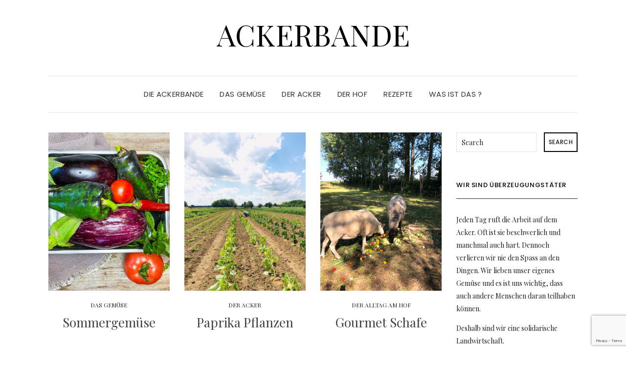

--- FILE ---
content_type: text/html; charset=UTF-8
request_url: http://ackerbande.de/tag/paprika/
body_size: 6313
content:
<!DOCTYPE html>
<html lang="de">
<head>
	<meta charset="UTF-8" />
	<meta http-equiv="X-UA-Compatible" content="IE=edge" />
	<meta name="viewport" content="width=device-width, initial-scale=1" />
		<title>Paprika &#8211; Ackerbande</title>
<meta name='robots' content='max-image-preview:large' />
<link rel='dns-prefetch' href='//fonts.googleapis.com' />
<link href='https://fonts.gstatic.com' crossorigin rel='preconnect' />
<link rel="alternate" type="application/rss+xml" title="Ackerbande &raquo; Feed" href="http://ackerbande.de/feed/" />
<link rel="alternate" type="application/rss+xml" title="Ackerbande &raquo; Kommentar-Feed" href="http://ackerbande.de/comments/feed/" />
<link rel="alternate" type="text/calendar" title="Ackerbande &raquo; iCal Feed" href="http://ackerbande.de/events/?ical=1" />
<link rel="alternate" type="application/rss+xml" title="Ackerbande &raquo; Paprika Schlagwort-Feed" href="http://ackerbande.de/tag/paprika/feed/" />
<script type="text/javascript">
window._wpemojiSettings = {"baseUrl":"https:\/\/s.w.org\/images\/core\/emoji\/14.0.0\/72x72\/","ext":".png","svgUrl":"https:\/\/s.w.org\/images\/core\/emoji\/14.0.0\/svg\/","svgExt":".svg","source":{"concatemoji":"http:\/\/ackerbande.de\/wp-includes\/js\/wp-emoji-release.min.js?ver=6.1.9"}};
/*! This file is auto-generated */
!function(e,a,t){var n,r,o,i=a.createElement("canvas"),p=i.getContext&&i.getContext("2d");function s(e,t){var a=String.fromCharCode,e=(p.clearRect(0,0,i.width,i.height),p.fillText(a.apply(this,e),0,0),i.toDataURL());return p.clearRect(0,0,i.width,i.height),p.fillText(a.apply(this,t),0,0),e===i.toDataURL()}function c(e){var t=a.createElement("script");t.src=e,t.defer=t.type="text/javascript",a.getElementsByTagName("head")[0].appendChild(t)}for(o=Array("flag","emoji"),t.supports={everything:!0,everythingExceptFlag:!0},r=0;r<o.length;r++)t.supports[o[r]]=function(e){if(p&&p.fillText)switch(p.textBaseline="top",p.font="600 32px Arial",e){case"flag":return s([127987,65039,8205,9895,65039],[127987,65039,8203,9895,65039])?!1:!s([55356,56826,55356,56819],[55356,56826,8203,55356,56819])&&!s([55356,57332,56128,56423,56128,56418,56128,56421,56128,56430,56128,56423,56128,56447],[55356,57332,8203,56128,56423,8203,56128,56418,8203,56128,56421,8203,56128,56430,8203,56128,56423,8203,56128,56447]);case"emoji":return!s([129777,127995,8205,129778,127999],[129777,127995,8203,129778,127999])}return!1}(o[r]),t.supports.everything=t.supports.everything&&t.supports[o[r]],"flag"!==o[r]&&(t.supports.everythingExceptFlag=t.supports.everythingExceptFlag&&t.supports[o[r]]);t.supports.everythingExceptFlag=t.supports.everythingExceptFlag&&!t.supports.flag,t.DOMReady=!1,t.readyCallback=function(){t.DOMReady=!0},t.supports.everything||(n=function(){t.readyCallback()},a.addEventListener?(a.addEventListener("DOMContentLoaded",n,!1),e.addEventListener("load",n,!1)):(e.attachEvent("onload",n),a.attachEvent("onreadystatechange",function(){"complete"===a.readyState&&t.readyCallback()})),(e=t.source||{}).concatemoji?c(e.concatemoji):e.wpemoji&&e.twemoji&&(c(e.twemoji),c(e.wpemoji)))}(window,document,window._wpemojiSettings);
</script>
<style type="text/css">
img.wp-smiley,
img.emoji {
	display: inline !important;
	border: none !important;
	box-shadow: none !important;
	height: 1em !important;
	width: 1em !important;
	margin: 0 0.07em !important;
	vertical-align: -0.1em !important;
	background: none !important;
	padding: 0 !important;
}
</style>
	<link rel='stylesheet' id='contact-form-7-css' href='http://ackerbande.de/wp-content/plugins/contact-form-7/includes/css/styles.css?ver=5.7.4' type='text/css' media='all' />
<link rel='stylesheet' id='elara-fonts-css' href='https://fonts.googleapis.com/css?family=Poppins%3A300%2C400%2C500%2C600%7CPlayfair+Display%3A400%2C400i%2C700%2C700i%2C900&#038;subset=latin%2Clatin-ext' type='text/css' media='all' />
<link rel='stylesheet' id='bootstrap-css' href='http://ackerbande.de/wp-content/themes/ackerbande/assets/css/bootstrap.min.css?ver=6.1.9' type='text/css' media='all' />
<link rel='stylesheet' id='smartmenus-bootstrap-css' href='http://ackerbande.de/wp-content/themes/ackerbande/assets/css/jquery.smartmenus.bootstrap.css?ver=6.1.9' type='text/css' media='all' />
<link rel='stylesheet' id='font-awesome-css' href='http://ackerbande.de/wp-content/themes/ackerbande/assets/css/font-awesome.min.css?ver=6.1.9' type='text/css' media='all' />
<link rel='stylesheet' id='slick-css' href='http://ackerbande.de/wp-content/themes/ackerbande/assets/css/slick.min.css?ver=6.1.9' type='text/css' media='all' />
<link rel='stylesheet' id='slick-theme-css' href='http://ackerbande.de/wp-content/themes/ackerbande/assets/css/slick-theme.min.css?ver=6.1.9' type='text/css' media='all' />
<link rel='stylesheet' id='elara-style-css' href='http://ackerbande.de/wp-content/themes/ackerbande/style.css?ver=6.1.9' type='text/css' media='all' />
<!--[if lt IE 9]>
<script type='text/javascript' src='http://ackerbande.de/wp-content/themes/ackerbande/assets/js/html5shiv.min.js?ver=3.7.0' id='html5-js'></script>
<![endif]-->
<!--[if lt IE 9]>
<script type='text/javascript' src='http://ackerbande.de/wp-content/themes/ackerbande/assets/js/respond.min.js?ver=1.3.0' id='respondjs-js'></script>
<![endif]-->
<script type='text/javascript' src='http://ackerbande.de/wp-includes/js/jquery/jquery.min.js?ver=3.6.1' id='jquery-core-js'></script>
<script type='text/javascript' src='http://ackerbande.de/wp-includes/js/jquery/jquery-migrate.min.js?ver=3.3.2' id='jquery-migrate-js'></script>
<link rel="https://api.w.org/" href="http://ackerbande.de/wp-json/" /><link rel="alternate" type="application/json" href="http://ackerbande.de/wp-json/wp/v2/tags/26" /><link rel="EditURI" type="application/rsd+xml" title="RSD" href="http://ackerbande.de/xmlrpc.php?rsd" />
<link rel="wlwmanifest" type="application/wlwmanifest+xml" href="http://ackerbande.de/wp-includes/wlwmanifest.xml" />
<meta name="generator" content="WordPress 6.1.9" />
<meta name="tec-api-version" content="v1"><meta name="tec-api-origin" content="http://ackerbande.de"><link rel="alternate" href="http://ackerbande.de/wp-json/tribe/events/v1/events/?tags=paprika" /><style id="kirki-inline-styles"></style></head>

<body class="archive tag tag-paprika tag-26 tribe-no-js elara-background-color-default">

	<div class="header" role="banner">

		<div class="default-background-color">
	<div class="logo">
					<div class="header-logo-text">
				<a href="http://ackerbande.de/">Ackerbande</a>
			</div>
			</div><!-- .logo -->
</div><!-- default-background-color --><div class="default-background-color">
	<div class="wrapper wrapper-nav">
		<nav class="main-navbar navbar navbar-default" id="main-navbar">
			<div class="navbar-header">
				<button type="button" class="navbar-toggle collapsed" data-toggle="collapse" data-target=".wrapper-nav .navbar-collapse" aria-expanded="false">
					<span class="sr-only">Toggle Navigation</span>
					<span class="icon-bar"></span>
					<span class="icon-bar"></span>
					<span class="icon-bar"></span>
				</button>
			</div>
		<div id="main-menu" class="navbar-collapse collapse menu-container"><ul id="menu-die-ackerbande" class="nav navbar-nav menu"><li itemscope="itemscope" itemtype="https://www.schema.org/SiteNavigationElement" id="menu-item-50" class="menu-item menu-item-type-taxonomy menu-item-object-category menu-item-50"><a title="DIE ACKERBANDE" href="http://ackerbande.de/category/ackerbande/">DIE ACKERBANDE</a></li>
<li itemscope="itemscope" itemtype="https://www.schema.org/SiteNavigationElement" id="menu-item-51" class="menu-item menu-item-type-taxonomy menu-item-object-category menu-item-51"><a title="DAS GEMÜSE" href="http://ackerbande.de/category/gemuese/">DAS GEMÜSE</a></li>
<li itemscope="itemscope" itemtype="https://www.schema.org/SiteNavigationElement" id="menu-item-49" class="menu-item menu-item-type-taxonomy menu-item-object-category menu-item-49"><a title="DER ACKER" href="http://ackerbande.de/category/der-acker/">DER ACKER</a></li>
<li itemscope="itemscope" itemtype="https://www.schema.org/SiteNavigationElement" id="menu-item-48" class="menu-item menu-item-type-taxonomy menu-item-object-category menu-item-48"><a title="DER HOF" href="http://ackerbande.de/category/alltag/">DER HOF</a></li>
<li itemscope="itemscope" itemtype="https://www.schema.org/SiteNavigationElement" id="menu-item-201" class="menu-item menu-item-type-taxonomy menu-item-object-category menu-item-201"><a title="REZEPTE" href="http://ackerbande.de/category/rezepte/">REZEPTE</a></li>
<li itemscope="itemscope" itemtype="https://www.schema.org/SiteNavigationElement" id="menu-item-235" class="menu-item menu-item-type-taxonomy menu-item-object-category menu-item-235"><a title="WAS IST DAS ?" href="http://ackerbande.de/category/das-ackerwissen/">WAS IST DAS ?</a></li>
</ul></div>	</div><!-- wrapper -->
</div><!-- default-background-color -->	</div><!-- header -->
<div class="default-background-color">
	<main class="main" role="main">
		<div class="wrapper">
			<div class="row">
				<div class="col-md-9 col-xs-12 sidebar-on">
					
<div id="blog-feed" class="section-feed row">
	
<article id="post-1154" class="entry matcheight col-lg-4 col-md-4 col-sm-4 col-xs-12 post-1154 post type-post status-publish format-standard has-post-thumbnail hentry category-gemuese tag-auberginen tag-ernte tag-gurken tag-paprika tag-sommer tag-sommergemuese tag-tomaten tag-zucchini">

	
					<div class="entry-thumb">

									<a href="http://ackerbande.de/2023/10/08/sommergemuese/" rel="bookmark">
				
									<img width="690" height="900" src="http://ackerbande.de/wp-content/uploads/2023/10/Sommergemuese-690x900.jpg" class="img-responsive wp-post-image" alt="Sommergemüse" decoding="async" />				
									</a>
				
			</div><!-- entry-thumb -->
	<footer class="entry-meta">
		<div>
						<span class="entry-category"><a href="http://ackerbande.de/category/gemuese/" rel="category tag">DAS GEMÜSE</a></span>								</div>
		<div>
											</div>
	</footer>

	<h3 class="entry-title"><a href="http://ackerbande.de/2023/10/08/sommergemuese/" rel="bookmark">Sommergemüse</a></h3>	
	
</article><!-- #post-1154 -->


<article id="post-134" class="entry matcheight col-lg-4 col-md-4 col-sm-4 col-xs-12 post-134 post type-post status-publish format-standard has-post-thumbnail hentry category-der-acker tag-acker tag-bluete tag-paprika tag-pflanzen tag-umpflanzen">

	
					<div class="entry-thumb">

									<a href="http://ackerbande.de/2019/07/24/paprika-pflanzen/" rel="bookmark">
				
									<img width="690" height="900" src="http://ackerbande.de/wp-content/uploads/2019/07/Paprika_Pflanzen-690x900.jpg" class="img-responsive wp-post-image" alt="Paprika Pflanzen" decoding="async" loading="lazy" />				
									</a>
				
			</div><!-- entry-thumb -->
	<footer class="entry-meta">
		<div>
						<span class="entry-category"><a href="http://ackerbande.de/category/der-acker/" rel="category tag">DER ACKER</a></span>								</div>
		<div>
											</div>
	</footer>

	<h3 class="entry-title"><a href="http://ackerbande.de/2019/07/24/paprika-pflanzen/" rel="bookmark">Paprika Pflanzen</a></h3>	
	
</article><!-- #post-134 -->


<article id="post-21" class="entry matcheight col-lg-4 col-md-4 col-sm-4 col-xs-12 post-21 post type-post status-publish format-standard has-post-thumbnail hentry category-alltag tag-fenchelgruen tag-futter tag-gemuese tag-paprika tag-resteverwertung tag-schafe">

	
					<div class="entry-thumb">

									<a href="http://ackerbande.de/2019/07/24/gourmet-schafe/" rel="bookmark">
				
									<img width="690" height="900" src="http://ackerbande.de/wp-content/uploads/2019/07/Gourmet_Schafe-690x900.jpg" class="img-responsive wp-post-image" alt="Gourmet Schafe" decoding="async" loading="lazy" />				
									</a>
				
			</div><!-- entry-thumb -->
	<footer class="entry-meta">
		<div>
						<span class="entry-category"><a href="http://ackerbande.de/category/alltag/" rel="category tag">DER ALLTAG AM HOF</a></span>								</div>
		<div>
											</div>
	</footer>

	<h3 class="entry-title"><a href="http://ackerbande.de/2019/07/24/gourmet-schafe/" rel="bookmark">Gourmet Schafe</a></h3>	
	
</article><!-- #post-21 -->

</div><!-- section-feed row -->

				</div><!-- col-md-9 col-xs-12 sidebar-on -->

				
<div class="widget-area widget-area-sidebar col-md-3 col-xs-12" role="complementary">
				<div class="sidebar-default">
				<div id="search-4" class="default-widget widget widget_search"><form role="search" method="get" class="search-form" action="http://ackerbande.de/">
	<input type="search" class="search-field" value="" name="s" placeholder="Search" />
	<button type="submit" class="search-submit">
		<i class="fa fa-search"></i>		<span>Search</span>
	</button>
</form></div><div id="text-5" class="default-widget widget widget_text"><h3 class="widget-title">Wir sind Überzeugungstäter</h3>			<div class="textwidget"><p>Jeden Tag ruft die Arbeit auf dem Acker. Oft ist sie beschwerlich und manchmal auch hart. Dennoch verlieren wir nie den Spass an den Dingen. Wir lieben unser eigenes Gemüse und es ist uns wichtig, dass auch andere Menschen daran teilhaben können.</p>
<p>Deshalb sind wir eine solidarische Landwirtschaft.</p>
<p>Das Gemüse auf unserem Acker richtet sich nach den saisonalen Möglichkeiten. Wir arbeiten ohne den Einsatz von künstlichem Dünger, ohne Pestizide und andere Schadstoffe. Das meiste geschieht in klassischer Handarbeit, mit Hilfe kleiner Maschinen.</p>
</div>
		</div><div id="text-15" class="default-widget widget widget_text"><h3 class="widget-title">Kontakt</h3>			<div class="textwidget"><p>Wenn Du mehr über die Ackerbande erfahren willst oder Fragen zur Gemüsekiste hast, dann <a href="http://ackerbande.de/kontakt/"><strong>melde Dich</strong></a> einfach bei uns!</p>
</div>
		</div><div id="text-7" class="default-widget widget widget_text"><h3 class="widget-title">Werde Mitglied bei der Ackerbande</h3>			<div class="textwidget"><p>Wenn auch Du ein Teil der Ackerbande werden möchtest und einmal pro Woche eine bunte Gemüsekiste Deine Haustür erreichen soll, dann <a href="http://ackerbande.de/kontakt/"><strong>melde Dich</strong></a>  per email und Du bekommst das Anmeldungsformular und die dazu gehörenden Teilnahmebedingungen.</p>
</div>
		</div><div id="text-18" class="default-widget widget widget_text"><h3 class="widget-title">Wöchentliche Lieferung nach Frankfurt Oder</h3>			<div class="textwidget"><p>In Frankfurt Oder treffen wir uns zur Ausgabe der aktuellen Beute immer am Donnerstag im Naturalia Biomarkt in der Karl-Marx-Straße 20, 15230 Frankfurt (Oder).</p>
<p>Mit den Lieferungen nach Berlin setzen wir dieses Jahr aus, da sich bei uns personell und logistisch einiges verändert hat. Wie es nächstes Jahr weiter geht, werden wir sehen&#8230;</p>
</div>
		</div><div id="text-12" class="default-widget widget widget_text"><h3 class="widget-title">Termine und Veranstaltungen</h3>			<div class="textwidget"><p><strong><a href="http://ackerbande.de/category/termine-veranstaltungen/">HIER</a></strong> findest Du alle aktuellen  Termine und Infos zu Arbeitseinsätzen, Veranstaltungen der Ackerband und den Hoffesten bei uns.</p>
<p>Ein Blick in den <a href="http://ackerbande.de/events/"><strong>KALENDER</strong></a> lohnt sich.</p>
<p>&nbsp;</p>
</div>
		</div><div id="text-17" class="default-widget widget widget_text"><h3 class="widget-title">Rückblick 2013-2019</h3>			<div class="textwidget"><p><a href="https://ackerbande.blogspot.com/search/label/Acker-Fotos" target="_blank" rel="noopener"><strong>HIER</strong></a> gehts zu unserer alten Internetseite. Dort findet Ihr alles was bisher so geschah und hier nicht erwähnt wird.</p>
<p>Viel Spass beim Stöbern!</p>
</div>
		</div>			</div></div><!-- widget-area widget-area-sidebar col-md-3 col-xs-12 -->
			</div><!-- row -->
		</div><!-- wrapper -->
	</main>
</div><!-- default-background-color -->

	<div class="footer footer-center" role="contentinfo">
		<div class="default-background-color">
			<div class="wrapper">
			
	<div class="widget-area widget-area-footer widget-area-footer-columns" role="complementary">

	
		<div class="row footer-columns footer-columns-1">

									<div class="col-md-12 footer-columns-col-1"><div id="text-10" class="footer-columns-widget widget widget_text"><h3 class="widget-title">Werd auch DU ein Ackerbanden Mitglied !</h3>			<div class="textwidget"><p>Leiste Deinen Beitrag für eine bessere Welt, in der wir alle Hand in Hand gehen. Die aktuellen Teilnahmebedingungen, Preise und Leistungen kriegst Du gerne per mail zugeschickt. Schick uns einfach eine kurze Anfrage über das Kontaktformular 🙂</p>
</div>
		</div></div>
					
		</div><!-- row footer-columns" -->

	
	</div><!-- widget-area widget-area-footer -->


				<div class="footer-copyrights">
					<ul>
						<li class="credits">
                            <a href="https://www.lyrathemes.com/elara/" target="_blank">Elara</a> by LyraThemes                        </li>

						<li>
															<a href="/newsletter/">&gt;Rezept Newsletter</a> <a href="/impressum/">&gt;Impressum</a> <a href="/datenschutz/">&gt;Datenschutzerklärung</a> © 2019 Ackerbande

													</li>
					</ul>
				</div><!-- footer-copyrights -->

			</div><!-- wrapper -->
		</div><!-- default-background-color -->
	</div><!-- footer -->

		<script>
		( function ( body ) {
			'use strict';
			body.className = body.className.replace( /\btribe-no-js\b/, 'tribe-js' );
		} )( document.body );
		</script>
		<script> /* <![CDATA[ */var tribe_l10n_datatables = {"aria":{"sort_ascending":": aktivieren, um Spalte aufsteigend zu sortieren","sort_descending":": aktivieren, um Spalte absteigend zu sortieren"},"length_menu":"Zeige _MENU_ Eintr\u00e4ge","empty_table":"Keine Daten in der Tabelle verf\u00fcgbar","info":"_START_ bis _END_ von _TOTAL_ Eintr\u00e4gen","info_empty":"Zeige 0 bis 0 von 0 Eintr\u00e4gen","info_filtered":"(gefiltert aus _MAX_ Eintr\u00e4gen gesamt)","zero_records":"Keine passenden Eintr\u00e4ge gefunden","search":"Suche:","all_selected_text":"Alle Objekte auf dieser Seite wurden selektiert. ","select_all_link":"Alle Seiten ausw\u00e4hlen","clear_selection":"Auswahl aufheben.","pagination":{"all":"Alle","next":"Weiter","previous":"Zur\u00fcck"},"select":{"rows":{"0":"","_":": Ausgew\u00e4hlte %d Zeilen","1":": Ausgew\u00e4hlt 1 Zeile"}},"datepicker":{"dayNames":["Sonntag","Montag","Dienstag","Mittwoch","Donnerstag","Freitag","Samstag"],"dayNamesShort":["So.","Mo.","Di.","Mi.","Do.","Fr.","Sa."],"dayNamesMin":["S","M","D","M","D","F","S"],"monthNames":["Januar","Februar","M\u00e4rz","April","Mai","Juni","Juli","August","September","Oktober","November","Dezember"],"monthNamesShort":["Januar","Februar","M\u00e4rz","April","Mai","Juni","Juli","August","September","Oktober","November","Dezember"],"monthNamesMin":["Jan.","Feb.","M\u00e4rz","Apr.","Mai","Juni","Juli","Aug.","Sep.","Okt.","Nov.","Dez."],"nextText":"Weiter","prevText":"Zur\u00fcck","currentText":"Heute","closeText":"Erledigt","today":"Heute","clear":"Zur\u00fccksetzen"}};/* ]]> */ </script><script type='text/javascript' src='http://ackerbande.de/wp-content/plugins/contact-form-7/includes/swv/js/index.js?ver=5.7.4' id='swv-js'></script>
<script type='text/javascript' id='contact-form-7-js-extra'>
/* <![CDATA[ */
var wpcf7 = {"api":{"root":"http:\/\/ackerbande.de\/wp-json\/","namespace":"contact-form-7\/v1"}};
/* ]]> */
</script>
<script type='text/javascript' src='http://ackerbande.de/wp-content/plugins/contact-form-7/includes/js/index.js?ver=5.7.4' id='contact-form-7-js'></script>
<script type='text/javascript' src='http://ackerbande.de/wp-content/themes/ackerbande/assets/js/bootstrap.min.js?ver=6.1.9' id='bootstrap-js'></script>
<script type='text/javascript' src='http://ackerbande.de/wp-content/themes/ackerbande/assets/js/jquery.smartmenus.js?ver=6.1.9' id='smartmenus-js'></script>
<script type='text/javascript' src='http://ackerbande.de/wp-content/themes/ackerbande/assets/js/jquery.smartmenus.bootstrap.js?ver=6.1.9' id='smartmenus-bootstrap-js'></script>
<script type='text/javascript' src='http://ackerbande.de/wp-content/themes/ackerbande/assets/js/slick.min.js?ver=6.1.9' id='slick-js'></script>
<script type='text/javascript' src='http://ackerbande.de/wp-content/themes/ackerbande/assets/js/jquery.matchHeight-min.js?ver=6.1.9' id='jquery-match-height-js'></script>
<script type='text/javascript' src='http://ackerbande.de/wp-content/themes/ackerbande/assets/js/elara.min.js?ver=6.1.9' id='elara-js-js'></script>
<script type='text/javascript' src='https://www.google.com/recaptcha/api.js?render=6LeugNEUAAAAAN8Vsy7Y2sEvCpETym3LqajMMePR&#038;ver=3.0' id='google-recaptcha-js'></script>
<script type='text/javascript' src='http://ackerbande.de/wp-includes/js/dist/vendor/regenerator-runtime.min.js?ver=0.13.9' id='regenerator-runtime-js'></script>
<script type='text/javascript' src='http://ackerbande.de/wp-includes/js/dist/vendor/wp-polyfill.min.js?ver=3.15.0' id='wp-polyfill-js'></script>
<script type='text/javascript' id='wpcf7-recaptcha-js-extra'>
/* <![CDATA[ */
var wpcf7_recaptcha = {"sitekey":"6LeugNEUAAAAAN8Vsy7Y2sEvCpETym3LqajMMePR","actions":{"homepage":"homepage","contactform":"contactform"}};
/* ]]> */
</script>
<script type='text/javascript' src='http://ackerbande.de/wp-content/plugins/contact-form-7/modules/recaptcha/index.js?ver=5.7.4' id='wpcf7-recaptcha-js'></script>
</body>
</html>

--- FILE ---
content_type: text/html; charset=utf-8
request_url: https://www.google.com/recaptcha/api2/anchor?ar=1&k=6LeugNEUAAAAAN8Vsy7Y2sEvCpETym3LqajMMePR&co=aHR0cDovL2Fja2VyYmFuZGUuZGU6ODA.&hl=en&v=PoyoqOPhxBO7pBk68S4YbpHZ&size=invisible&anchor-ms=20000&execute-ms=30000&cb=b0cq3bb3goey
body_size: 48738
content:
<!DOCTYPE HTML><html dir="ltr" lang="en"><head><meta http-equiv="Content-Type" content="text/html; charset=UTF-8">
<meta http-equiv="X-UA-Compatible" content="IE=edge">
<title>reCAPTCHA</title>
<style type="text/css">
/* cyrillic-ext */
@font-face {
  font-family: 'Roboto';
  font-style: normal;
  font-weight: 400;
  font-stretch: 100%;
  src: url(//fonts.gstatic.com/s/roboto/v48/KFO7CnqEu92Fr1ME7kSn66aGLdTylUAMa3GUBHMdazTgWw.woff2) format('woff2');
  unicode-range: U+0460-052F, U+1C80-1C8A, U+20B4, U+2DE0-2DFF, U+A640-A69F, U+FE2E-FE2F;
}
/* cyrillic */
@font-face {
  font-family: 'Roboto';
  font-style: normal;
  font-weight: 400;
  font-stretch: 100%;
  src: url(//fonts.gstatic.com/s/roboto/v48/KFO7CnqEu92Fr1ME7kSn66aGLdTylUAMa3iUBHMdazTgWw.woff2) format('woff2');
  unicode-range: U+0301, U+0400-045F, U+0490-0491, U+04B0-04B1, U+2116;
}
/* greek-ext */
@font-face {
  font-family: 'Roboto';
  font-style: normal;
  font-weight: 400;
  font-stretch: 100%;
  src: url(//fonts.gstatic.com/s/roboto/v48/KFO7CnqEu92Fr1ME7kSn66aGLdTylUAMa3CUBHMdazTgWw.woff2) format('woff2');
  unicode-range: U+1F00-1FFF;
}
/* greek */
@font-face {
  font-family: 'Roboto';
  font-style: normal;
  font-weight: 400;
  font-stretch: 100%;
  src: url(//fonts.gstatic.com/s/roboto/v48/KFO7CnqEu92Fr1ME7kSn66aGLdTylUAMa3-UBHMdazTgWw.woff2) format('woff2');
  unicode-range: U+0370-0377, U+037A-037F, U+0384-038A, U+038C, U+038E-03A1, U+03A3-03FF;
}
/* math */
@font-face {
  font-family: 'Roboto';
  font-style: normal;
  font-weight: 400;
  font-stretch: 100%;
  src: url(//fonts.gstatic.com/s/roboto/v48/KFO7CnqEu92Fr1ME7kSn66aGLdTylUAMawCUBHMdazTgWw.woff2) format('woff2');
  unicode-range: U+0302-0303, U+0305, U+0307-0308, U+0310, U+0312, U+0315, U+031A, U+0326-0327, U+032C, U+032F-0330, U+0332-0333, U+0338, U+033A, U+0346, U+034D, U+0391-03A1, U+03A3-03A9, U+03B1-03C9, U+03D1, U+03D5-03D6, U+03F0-03F1, U+03F4-03F5, U+2016-2017, U+2034-2038, U+203C, U+2040, U+2043, U+2047, U+2050, U+2057, U+205F, U+2070-2071, U+2074-208E, U+2090-209C, U+20D0-20DC, U+20E1, U+20E5-20EF, U+2100-2112, U+2114-2115, U+2117-2121, U+2123-214F, U+2190, U+2192, U+2194-21AE, U+21B0-21E5, U+21F1-21F2, U+21F4-2211, U+2213-2214, U+2216-22FF, U+2308-230B, U+2310, U+2319, U+231C-2321, U+2336-237A, U+237C, U+2395, U+239B-23B7, U+23D0, U+23DC-23E1, U+2474-2475, U+25AF, U+25B3, U+25B7, U+25BD, U+25C1, U+25CA, U+25CC, U+25FB, U+266D-266F, U+27C0-27FF, U+2900-2AFF, U+2B0E-2B11, U+2B30-2B4C, U+2BFE, U+3030, U+FF5B, U+FF5D, U+1D400-1D7FF, U+1EE00-1EEFF;
}
/* symbols */
@font-face {
  font-family: 'Roboto';
  font-style: normal;
  font-weight: 400;
  font-stretch: 100%;
  src: url(//fonts.gstatic.com/s/roboto/v48/KFO7CnqEu92Fr1ME7kSn66aGLdTylUAMaxKUBHMdazTgWw.woff2) format('woff2');
  unicode-range: U+0001-000C, U+000E-001F, U+007F-009F, U+20DD-20E0, U+20E2-20E4, U+2150-218F, U+2190, U+2192, U+2194-2199, U+21AF, U+21E6-21F0, U+21F3, U+2218-2219, U+2299, U+22C4-22C6, U+2300-243F, U+2440-244A, U+2460-24FF, U+25A0-27BF, U+2800-28FF, U+2921-2922, U+2981, U+29BF, U+29EB, U+2B00-2BFF, U+4DC0-4DFF, U+FFF9-FFFB, U+10140-1018E, U+10190-1019C, U+101A0, U+101D0-101FD, U+102E0-102FB, U+10E60-10E7E, U+1D2C0-1D2D3, U+1D2E0-1D37F, U+1F000-1F0FF, U+1F100-1F1AD, U+1F1E6-1F1FF, U+1F30D-1F30F, U+1F315, U+1F31C, U+1F31E, U+1F320-1F32C, U+1F336, U+1F378, U+1F37D, U+1F382, U+1F393-1F39F, U+1F3A7-1F3A8, U+1F3AC-1F3AF, U+1F3C2, U+1F3C4-1F3C6, U+1F3CA-1F3CE, U+1F3D4-1F3E0, U+1F3ED, U+1F3F1-1F3F3, U+1F3F5-1F3F7, U+1F408, U+1F415, U+1F41F, U+1F426, U+1F43F, U+1F441-1F442, U+1F444, U+1F446-1F449, U+1F44C-1F44E, U+1F453, U+1F46A, U+1F47D, U+1F4A3, U+1F4B0, U+1F4B3, U+1F4B9, U+1F4BB, U+1F4BF, U+1F4C8-1F4CB, U+1F4D6, U+1F4DA, U+1F4DF, U+1F4E3-1F4E6, U+1F4EA-1F4ED, U+1F4F7, U+1F4F9-1F4FB, U+1F4FD-1F4FE, U+1F503, U+1F507-1F50B, U+1F50D, U+1F512-1F513, U+1F53E-1F54A, U+1F54F-1F5FA, U+1F610, U+1F650-1F67F, U+1F687, U+1F68D, U+1F691, U+1F694, U+1F698, U+1F6AD, U+1F6B2, U+1F6B9-1F6BA, U+1F6BC, U+1F6C6-1F6CF, U+1F6D3-1F6D7, U+1F6E0-1F6EA, U+1F6F0-1F6F3, U+1F6F7-1F6FC, U+1F700-1F7FF, U+1F800-1F80B, U+1F810-1F847, U+1F850-1F859, U+1F860-1F887, U+1F890-1F8AD, U+1F8B0-1F8BB, U+1F8C0-1F8C1, U+1F900-1F90B, U+1F93B, U+1F946, U+1F984, U+1F996, U+1F9E9, U+1FA00-1FA6F, U+1FA70-1FA7C, U+1FA80-1FA89, U+1FA8F-1FAC6, U+1FACE-1FADC, U+1FADF-1FAE9, U+1FAF0-1FAF8, U+1FB00-1FBFF;
}
/* vietnamese */
@font-face {
  font-family: 'Roboto';
  font-style: normal;
  font-weight: 400;
  font-stretch: 100%;
  src: url(//fonts.gstatic.com/s/roboto/v48/KFO7CnqEu92Fr1ME7kSn66aGLdTylUAMa3OUBHMdazTgWw.woff2) format('woff2');
  unicode-range: U+0102-0103, U+0110-0111, U+0128-0129, U+0168-0169, U+01A0-01A1, U+01AF-01B0, U+0300-0301, U+0303-0304, U+0308-0309, U+0323, U+0329, U+1EA0-1EF9, U+20AB;
}
/* latin-ext */
@font-face {
  font-family: 'Roboto';
  font-style: normal;
  font-weight: 400;
  font-stretch: 100%;
  src: url(//fonts.gstatic.com/s/roboto/v48/KFO7CnqEu92Fr1ME7kSn66aGLdTylUAMa3KUBHMdazTgWw.woff2) format('woff2');
  unicode-range: U+0100-02BA, U+02BD-02C5, U+02C7-02CC, U+02CE-02D7, U+02DD-02FF, U+0304, U+0308, U+0329, U+1D00-1DBF, U+1E00-1E9F, U+1EF2-1EFF, U+2020, U+20A0-20AB, U+20AD-20C0, U+2113, U+2C60-2C7F, U+A720-A7FF;
}
/* latin */
@font-face {
  font-family: 'Roboto';
  font-style: normal;
  font-weight: 400;
  font-stretch: 100%;
  src: url(//fonts.gstatic.com/s/roboto/v48/KFO7CnqEu92Fr1ME7kSn66aGLdTylUAMa3yUBHMdazQ.woff2) format('woff2');
  unicode-range: U+0000-00FF, U+0131, U+0152-0153, U+02BB-02BC, U+02C6, U+02DA, U+02DC, U+0304, U+0308, U+0329, U+2000-206F, U+20AC, U+2122, U+2191, U+2193, U+2212, U+2215, U+FEFF, U+FFFD;
}
/* cyrillic-ext */
@font-face {
  font-family: 'Roboto';
  font-style: normal;
  font-weight: 500;
  font-stretch: 100%;
  src: url(//fonts.gstatic.com/s/roboto/v48/KFO7CnqEu92Fr1ME7kSn66aGLdTylUAMa3GUBHMdazTgWw.woff2) format('woff2');
  unicode-range: U+0460-052F, U+1C80-1C8A, U+20B4, U+2DE0-2DFF, U+A640-A69F, U+FE2E-FE2F;
}
/* cyrillic */
@font-face {
  font-family: 'Roboto';
  font-style: normal;
  font-weight: 500;
  font-stretch: 100%;
  src: url(//fonts.gstatic.com/s/roboto/v48/KFO7CnqEu92Fr1ME7kSn66aGLdTylUAMa3iUBHMdazTgWw.woff2) format('woff2');
  unicode-range: U+0301, U+0400-045F, U+0490-0491, U+04B0-04B1, U+2116;
}
/* greek-ext */
@font-face {
  font-family: 'Roboto';
  font-style: normal;
  font-weight: 500;
  font-stretch: 100%;
  src: url(//fonts.gstatic.com/s/roboto/v48/KFO7CnqEu92Fr1ME7kSn66aGLdTylUAMa3CUBHMdazTgWw.woff2) format('woff2');
  unicode-range: U+1F00-1FFF;
}
/* greek */
@font-face {
  font-family: 'Roboto';
  font-style: normal;
  font-weight: 500;
  font-stretch: 100%;
  src: url(//fonts.gstatic.com/s/roboto/v48/KFO7CnqEu92Fr1ME7kSn66aGLdTylUAMa3-UBHMdazTgWw.woff2) format('woff2');
  unicode-range: U+0370-0377, U+037A-037F, U+0384-038A, U+038C, U+038E-03A1, U+03A3-03FF;
}
/* math */
@font-face {
  font-family: 'Roboto';
  font-style: normal;
  font-weight: 500;
  font-stretch: 100%;
  src: url(//fonts.gstatic.com/s/roboto/v48/KFO7CnqEu92Fr1ME7kSn66aGLdTylUAMawCUBHMdazTgWw.woff2) format('woff2');
  unicode-range: U+0302-0303, U+0305, U+0307-0308, U+0310, U+0312, U+0315, U+031A, U+0326-0327, U+032C, U+032F-0330, U+0332-0333, U+0338, U+033A, U+0346, U+034D, U+0391-03A1, U+03A3-03A9, U+03B1-03C9, U+03D1, U+03D5-03D6, U+03F0-03F1, U+03F4-03F5, U+2016-2017, U+2034-2038, U+203C, U+2040, U+2043, U+2047, U+2050, U+2057, U+205F, U+2070-2071, U+2074-208E, U+2090-209C, U+20D0-20DC, U+20E1, U+20E5-20EF, U+2100-2112, U+2114-2115, U+2117-2121, U+2123-214F, U+2190, U+2192, U+2194-21AE, U+21B0-21E5, U+21F1-21F2, U+21F4-2211, U+2213-2214, U+2216-22FF, U+2308-230B, U+2310, U+2319, U+231C-2321, U+2336-237A, U+237C, U+2395, U+239B-23B7, U+23D0, U+23DC-23E1, U+2474-2475, U+25AF, U+25B3, U+25B7, U+25BD, U+25C1, U+25CA, U+25CC, U+25FB, U+266D-266F, U+27C0-27FF, U+2900-2AFF, U+2B0E-2B11, U+2B30-2B4C, U+2BFE, U+3030, U+FF5B, U+FF5D, U+1D400-1D7FF, U+1EE00-1EEFF;
}
/* symbols */
@font-face {
  font-family: 'Roboto';
  font-style: normal;
  font-weight: 500;
  font-stretch: 100%;
  src: url(//fonts.gstatic.com/s/roboto/v48/KFO7CnqEu92Fr1ME7kSn66aGLdTylUAMaxKUBHMdazTgWw.woff2) format('woff2');
  unicode-range: U+0001-000C, U+000E-001F, U+007F-009F, U+20DD-20E0, U+20E2-20E4, U+2150-218F, U+2190, U+2192, U+2194-2199, U+21AF, U+21E6-21F0, U+21F3, U+2218-2219, U+2299, U+22C4-22C6, U+2300-243F, U+2440-244A, U+2460-24FF, U+25A0-27BF, U+2800-28FF, U+2921-2922, U+2981, U+29BF, U+29EB, U+2B00-2BFF, U+4DC0-4DFF, U+FFF9-FFFB, U+10140-1018E, U+10190-1019C, U+101A0, U+101D0-101FD, U+102E0-102FB, U+10E60-10E7E, U+1D2C0-1D2D3, U+1D2E0-1D37F, U+1F000-1F0FF, U+1F100-1F1AD, U+1F1E6-1F1FF, U+1F30D-1F30F, U+1F315, U+1F31C, U+1F31E, U+1F320-1F32C, U+1F336, U+1F378, U+1F37D, U+1F382, U+1F393-1F39F, U+1F3A7-1F3A8, U+1F3AC-1F3AF, U+1F3C2, U+1F3C4-1F3C6, U+1F3CA-1F3CE, U+1F3D4-1F3E0, U+1F3ED, U+1F3F1-1F3F3, U+1F3F5-1F3F7, U+1F408, U+1F415, U+1F41F, U+1F426, U+1F43F, U+1F441-1F442, U+1F444, U+1F446-1F449, U+1F44C-1F44E, U+1F453, U+1F46A, U+1F47D, U+1F4A3, U+1F4B0, U+1F4B3, U+1F4B9, U+1F4BB, U+1F4BF, U+1F4C8-1F4CB, U+1F4D6, U+1F4DA, U+1F4DF, U+1F4E3-1F4E6, U+1F4EA-1F4ED, U+1F4F7, U+1F4F9-1F4FB, U+1F4FD-1F4FE, U+1F503, U+1F507-1F50B, U+1F50D, U+1F512-1F513, U+1F53E-1F54A, U+1F54F-1F5FA, U+1F610, U+1F650-1F67F, U+1F687, U+1F68D, U+1F691, U+1F694, U+1F698, U+1F6AD, U+1F6B2, U+1F6B9-1F6BA, U+1F6BC, U+1F6C6-1F6CF, U+1F6D3-1F6D7, U+1F6E0-1F6EA, U+1F6F0-1F6F3, U+1F6F7-1F6FC, U+1F700-1F7FF, U+1F800-1F80B, U+1F810-1F847, U+1F850-1F859, U+1F860-1F887, U+1F890-1F8AD, U+1F8B0-1F8BB, U+1F8C0-1F8C1, U+1F900-1F90B, U+1F93B, U+1F946, U+1F984, U+1F996, U+1F9E9, U+1FA00-1FA6F, U+1FA70-1FA7C, U+1FA80-1FA89, U+1FA8F-1FAC6, U+1FACE-1FADC, U+1FADF-1FAE9, U+1FAF0-1FAF8, U+1FB00-1FBFF;
}
/* vietnamese */
@font-face {
  font-family: 'Roboto';
  font-style: normal;
  font-weight: 500;
  font-stretch: 100%;
  src: url(//fonts.gstatic.com/s/roboto/v48/KFO7CnqEu92Fr1ME7kSn66aGLdTylUAMa3OUBHMdazTgWw.woff2) format('woff2');
  unicode-range: U+0102-0103, U+0110-0111, U+0128-0129, U+0168-0169, U+01A0-01A1, U+01AF-01B0, U+0300-0301, U+0303-0304, U+0308-0309, U+0323, U+0329, U+1EA0-1EF9, U+20AB;
}
/* latin-ext */
@font-face {
  font-family: 'Roboto';
  font-style: normal;
  font-weight: 500;
  font-stretch: 100%;
  src: url(//fonts.gstatic.com/s/roboto/v48/KFO7CnqEu92Fr1ME7kSn66aGLdTylUAMa3KUBHMdazTgWw.woff2) format('woff2');
  unicode-range: U+0100-02BA, U+02BD-02C5, U+02C7-02CC, U+02CE-02D7, U+02DD-02FF, U+0304, U+0308, U+0329, U+1D00-1DBF, U+1E00-1E9F, U+1EF2-1EFF, U+2020, U+20A0-20AB, U+20AD-20C0, U+2113, U+2C60-2C7F, U+A720-A7FF;
}
/* latin */
@font-face {
  font-family: 'Roboto';
  font-style: normal;
  font-weight: 500;
  font-stretch: 100%;
  src: url(//fonts.gstatic.com/s/roboto/v48/KFO7CnqEu92Fr1ME7kSn66aGLdTylUAMa3yUBHMdazQ.woff2) format('woff2');
  unicode-range: U+0000-00FF, U+0131, U+0152-0153, U+02BB-02BC, U+02C6, U+02DA, U+02DC, U+0304, U+0308, U+0329, U+2000-206F, U+20AC, U+2122, U+2191, U+2193, U+2212, U+2215, U+FEFF, U+FFFD;
}
/* cyrillic-ext */
@font-face {
  font-family: 'Roboto';
  font-style: normal;
  font-weight: 900;
  font-stretch: 100%;
  src: url(//fonts.gstatic.com/s/roboto/v48/KFO7CnqEu92Fr1ME7kSn66aGLdTylUAMa3GUBHMdazTgWw.woff2) format('woff2');
  unicode-range: U+0460-052F, U+1C80-1C8A, U+20B4, U+2DE0-2DFF, U+A640-A69F, U+FE2E-FE2F;
}
/* cyrillic */
@font-face {
  font-family: 'Roboto';
  font-style: normal;
  font-weight: 900;
  font-stretch: 100%;
  src: url(//fonts.gstatic.com/s/roboto/v48/KFO7CnqEu92Fr1ME7kSn66aGLdTylUAMa3iUBHMdazTgWw.woff2) format('woff2');
  unicode-range: U+0301, U+0400-045F, U+0490-0491, U+04B0-04B1, U+2116;
}
/* greek-ext */
@font-face {
  font-family: 'Roboto';
  font-style: normal;
  font-weight: 900;
  font-stretch: 100%;
  src: url(//fonts.gstatic.com/s/roboto/v48/KFO7CnqEu92Fr1ME7kSn66aGLdTylUAMa3CUBHMdazTgWw.woff2) format('woff2');
  unicode-range: U+1F00-1FFF;
}
/* greek */
@font-face {
  font-family: 'Roboto';
  font-style: normal;
  font-weight: 900;
  font-stretch: 100%;
  src: url(//fonts.gstatic.com/s/roboto/v48/KFO7CnqEu92Fr1ME7kSn66aGLdTylUAMa3-UBHMdazTgWw.woff2) format('woff2');
  unicode-range: U+0370-0377, U+037A-037F, U+0384-038A, U+038C, U+038E-03A1, U+03A3-03FF;
}
/* math */
@font-face {
  font-family: 'Roboto';
  font-style: normal;
  font-weight: 900;
  font-stretch: 100%;
  src: url(//fonts.gstatic.com/s/roboto/v48/KFO7CnqEu92Fr1ME7kSn66aGLdTylUAMawCUBHMdazTgWw.woff2) format('woff2');
  unicode-range: U+0302-0303, U+0305, U+0307-0308, U+0310, U+0312, U+0315, U+031A, U+0326-0327, U+032C, U+032F-0330, U+0332-0333, U+0338, U+033A, U+0346, U+034D, U+0391-03A1, U+03A3-03A9, U+03B1-03C9, U+03D1, U+03D5-03D6, U+03F0-03F1, U+03F4-03F5, U+2016-2017, U+2034-2038, U+203C, U+2040, U+2043, U+2047, U+2050, U+2057, U+205F, U+2070-2071, U+2074-208E, U+2090-209C, U+20D0-20DC, U+20E1, U+20E5-20EF, U+2100-2112, U+2114-2115, U+2117-2121, U+2123-214F, U+2190, U+2192, U+2194-21AE, U+21B0-21E5, U+21F1-21F2, U+21F4-2211, U+2213-2214, U+2216-22FF, U+2308-230B, U+2310, U+2319, U+231C-2321, U+2336-237A, U+237C, U+2395, U+239B-23B7, U+23D0, U+23DC-23E1, U+2474-2475, U+25AF, U+25B3, U+25B7, U+25BD, U+25C1, U+25CA, U+25CC, U+25FB, U+266D-266F, U+27C0-27FF, U+2900-2AFF, U+2B0E-2B11, U+2B30-2B4C, U+2BFE, U+3030, U+FF5B, U+FF5D, U+1D400-1D7FF, U+1EE00-1EEFF;
}
/* symbols */
@font-face {
  font-family: 'Roboto';
  font-style: normal;
  font-weight: 900;
  font-stretch: 100%;
  src: url(//fonts.gstatic.com/s/roboto/v48/KFO7CnqEu92Fr1ME7kSn66aGLdTylUAMaxKUBHMdazTgWw.woff2) format('woff2');
  unicode-range: U+0001-000C, U+000E-001F, U+007F-009F, U+20DD-20E0, U+20E2-20E4, U+2150-218F, U+2190, U+2192, U+2194-2199, U+21AF, U+21E6-21F0, U+21F3, U+2218-2219, U+2299, U+22C4-22C6, U+2300-243F, U+2440-244A, U+2460-24FF, U+25A0-27BF, U+2800-28FF, U+2921-2922, U+2981, U+29BF, U+29EB, U+2B00-2BFF, U+4DC0-4DFF, U+FFF9-FFFB, U+10140-1018E, U+10190-1019C, U+101A0, U+101D0-101FD, U+102E0-102FB, U+10E60-10E7E, U+1D2C0-1D2D3, U+1D2E0-1D37F, U+1F000-1F0FF, U+1F100-1F1AD, U+1F1E6-1F1FF, U+1F30D-1F30F, U+1F315, U+1F31C, U+1F31E, U+1F320-1F32C, U+1F336, U+1F378, U+1F37D, U+1F382, U+1F393-1F39F, U+1F3A7-1F3A8, U+1F3AC-1F3AF, U+1F3C2, U+1F3C4-1F3C6, U+1F3CA-1F3CE, U+1F3D4-1F3E0, U+1F3ED, U+1F3F1-1F3F3, U+1F3F5-1F3F7, U+1F408, U+1F415, U+1F41F, U+1F426, U+1F43F, U+1F441-1F442, U+1F444, U+1F446-1F449, U+1F44C-1F44E, U+1F453, U+1F46A, U+1F47D, U+1F4A3, U+1F4B0, U+1F4B3, U+1F4B9, U+1F4BB, U+1F4BF, U+1F4C8-1F4CB, U+1F4D6, U+1F4DA, U+1F4DF, U+1F4E3-1F4E6, U+1F4EA-1F4ED, U+1F4F7, U+1F4F9-1F4FB, U+1F4FD-1F4FE, U+1F503, U+1F507-1F50B, U+1F50D, U+1F512-1F513, U+1F53E-1F54A, U+1F54F-1F5FA, U+1F610, U+1F650-1F67F, U+1F687, U+1F68D, U+1F691, U+1F694, U+1F698, U+1F6AD, U+1F6B2, U+1F6B9-1F6BA, U+1F6BC, U+1F6C6-1F6CF, U+1F6D3-1F6D7, U+1F6E0-1F6EA, U+1F6F0-1F6F3, U+1F6F7-1F6FC, U+1F700-1F7FF, U+1F800-1F80B, U+1F810-1F847, U+1F850-1F859, U+1F860-1F887, U+1F890-1F8AD, U+1F8B0-1F8BB, U+1F8C0-1F8C1, U+1F900-1F90B, U+1F93B, U+1F946, U+1F984, U+1F996, U+1F9E9, U+1FA00-1FA6F, U+1FA70-1FA7C, U+1FA80-1FA89, U+1FA8F-1FAC6, U+1FACE-1FADC, U+1FADF-1FAE9, U+1FAF0-1FAF8, U+1FB00-1FBFF;
}
/* vietnamese */
@font-face {
  font-family: 'Roboto';
  font-style: normal;
  font-weight: 900;
  font-stretch: 100%;
  src: url(//fonts.gstatic.com/s/roboto/v48/KFO7CnqEu92Fr1ME7kSn66aGLdTylUAMa3OUBHMdazTgWw.woff2) format('woff2');
  unicode-range: U+0102-0103, U+0110-0111, U+0128-0129, U+0168-0169, U+01A0-01A1, U+01AF-01B0, U+0300-0301, U+0303-0304, U+0308-0309, U+0323, U+0329, U+1EA0-1EF9, U+20AB;
}
/* latin-ext */
@font-face {
  font-family: 'Roboto';
  font-style: normal;
  font-weight: 900;
  font-stretch: 100%;
  src: url(//fonts.gstatic.com/s/roboto/v48/KFO7CnqEu92Fr1ME7kSn66aGLdTylUAMa3KUBHMdazTgWw.woff2) format('woff2');
  unicode-range: U+0100-02BA, U+02BD-02C5, U+02C7-02CC, U+02CE-02D7, U+02DD-02FF, U+0304, U+0308, U+0329, U+1D00-1DBF, U+1E00-1E9F, U+1EF2-1EFF, U+2020, U+20A0-20AB, U+20AD-20C0, U+2113, U+2C60-2C7F, U+A720-A7FF;
}
/* latin */
@font-face {
  font-family: 'Roboto';
  font-style: normal;
  font-weight: 900;
  font-stretch: 100%;
  src: url(//fonts.gstatic.com/s/roboto/v48/KFO7CnqEu92Fr1ME7kSn66aGLdTylUAMa3yUBHMdazQ.woff2) format('woff2');
  unicode-range: U+0000-00FF, U+0131, U+0152-0153, U+02BB-02BC, U+02C6, U+02DA, U+02DC, U+0304, U+0308, U+0329, U+2000-206F, U+20AC, U+2122, U+2191, U+2193, U+2212, U+2215, U+FEFF, U+FFFD;
}

</style>
<link rel="stylesheet" type="text/css" href="https://www.gstatic.com/recaptcha/releases/PoyoqOPhxBO7pBk68S4YbpHZ/styles__ltr.css">
<script nonce="Sgo1NRrUkAWjRVcp-nbW2A" type="text/javascript">window['__recaptcha_api'] = 'https://www.google.com/recaptcha/api2/';</script>
<script type="text/javascript" src="https://www.gstatic.com/recaptcha/releases/PoyoqOPhxBO7pBk68S4YbpHZ/recaptcha__en.js" nonce="Sgo1NRrUkAWjRVcp-nbW2A">
      
    </script></head>
<body><div id="rc-anchor-alert" class="rc-anchor-alert"></div>
<input type="hidden" id="recaptcha-token" value="[base64]">
<script type="text/javascript" nonce="Sgo1NRrUkAWjRVcp-nbW2A">
      recaptcha.anchor.Main.init("[\x22ainput\x22,[\x22bgdata\x22,\x22\x22,\[base64]/[base64]/UltIKytdPWE6KGE8MjA0OD9SW0grK109YT4+NnwxOTI6KChhJjY0NTEyKT09NTUyOTYmJnErMTxoLmxlbmd0aCYmKGguY2hhckNvZGVBdChxKzEpJjY0NTEyKT09NTYzMjA/[base64]/MjU1OlI/[base64]/[base64]/[base64]/[base64]/[base64]/[base64]/[base64]/[base64]/[base64]/[base64]\x22,\[base64]\\u003d\\u003d\x22,\x22HC53wpo9TsKFbMKuOQDDj37DmsKULsOgesOvWsK9TGFCw6ACwpsvw69hYsOBw5HCt13DlsO3w6fCj8Kyw5LClcKcw6XClMOUw6/DiCt/[base64]/ChADCgMOrMcKgW2Y/JVTCoMOIPU3DuMO+w7HDmsOBHTIWwrnDlQDDosKiw65pw74OFsKfN8KQcMK6GRPDgk3CtsOeJE5qw7lpwqtJwrHDulsZSlc/LsOlw7FNVT/CncKQUsKCB8Kfw6p7w7PDvCbCvlnChRnDtMKVLcKNPWprOAhadcKvBsOgEcOeE3QRw7HCkm/DqcOvdsKVwpnCgcOHwqpsaMKIwp3Csy3CkMKRwq3Cuxtrwpt4w6bCvsKxw43ChH3DmyEMwqvCrcKMw6YcwpXDkRkOwrDCrkhZNsORGMO3w4dmw412w57CuMOEAAlkw6JPw73CkkrDgFvDoF/Dg2wmw61iYsKTZX/DjDkMZXI0bcKUwpLCpDp1w4/Dr8OPw4zDhGhJJVUEw6LDskjDoVs/[base64]/[base64]/Cn0URXsKfVTMmw6TCsRxGcsOowqbChUbDozwcwpVOwr0zOU/CtkDDqE/DvgfDnUzDkTHCmsOwwpIdw5Zew4bCglluwr1XwpnCjmHCq8Kmw5DDhsOhRcOiwr1tBDVuwrrCoMOIw4E5w7bCosKPERvDsBDDo27ClsOlZ8Ohw6J1w7hlwoRtw40Jw5ULw7bDtsKsbcO0wrPDksKkR8K5Y8K7P8KnMcOnw4DCsHIKw64Iwp0+wo/DgUDDv03CpVLCn0LDsDvCqQsufEQlwrTCiRPDtcKFNBpHBhLDqcKLbAfDqRfDsirCtcKtw5rDusKpJk/DmxIpw7w0w6tLwpp/wpR/dcK5XWxeOH7CnMK/w6djw5AHMsOKw65Uw6DDhGjCscKVW8K5w7rCkcOpG8KPwq/CvMOvQMONcsKmw77DpsOtwqUjw6EWwo3DkGI5wo/CsDLDgsKEwpB1w7fCocOiXUHCksOtSlbDrSrCq8KCPQXCtcOHw4vDm0swwphfw5hfNMKpK1d/SBM2w48gwqPDqA0LXsOMGMKTJcOpw4rDvsOYMjDCsMOCJsKRMcKPwpMpwrRtwrjCvsORw6BRwqbClMKPwrkNw5zDon/[base64]/Dl2nDkMK+CjbDpSrCi8Oww6AwIjvDm2hzwqUVw4sMNEzDj8OJw7J+HyzCnsKkazfDn0Mdwr3CgCbDtmvDpxsVwqvDtw/DpBB+CEVlw6DCky3CusOObRFGeMOKR3bCo8Okw43DhjjCmMK0f1pNw6Biw4BSCnbCpCjDoMOQw68jwrXClRDDhltywrzDnydyFH8OwpsvwpPDpcOOw6gow59Jb8OORyEbJwd/a3DCkMKww7sOwr80w7TDnsOyLcKBcsKLMWbCq1zDs8OmZBoOIHhMw5BIGkbDusK0XMKtwo/[base64]/[base64]/CulPCpcOfw4AdZMKfccKPw6FYNcKsIcObw6HCk2XCrcOCw7ZvQMOWVjsSC8Orw4nCvsOvw4/CuF5Ww6R9w43CgmUzBzNkw6vCpSHDnXElayAPDRd4w6DDqhZmUBJ/XsKdw4wFw4nCoMOSbMOAwrF/[base64]/[base64]/Cg23Cs8KiVcK7MCVQTgcDw6HDvMOGw5DCiGt7bwbDvzM/LMOndhRUeT/Do1PDijwuwpclwqwJQcKywp5Fw7sew7dGVMOaF00xBCnClVfCrzkRez0lfyDDpsKow7EJw4rCjcOgw5pvwqXCksKZKEVSwrnCuyzChXdobcO5fMKJwobCqsKrwrTClMODfQ/[base64]/DocKpwoLDtnjCusOMYsKVw5bCkMKpUsKPLcOqSQjDtMKwSVfDiMK2T8KGcD/DtMOjbcOcw75tc8K7w6DCgUt9wpcqQDRBw4LDiHzCjsOewpnDi8OSCSthwqfDj8OVwrPDv1nDpQMHwrNVccK8XMKJwpLDjMKfw6XCqAbDpcOCUcOjesKQwr/Cg2NqcW5Nd8KwU8K9BcKxwofCgsKNw44dw4B1w63ClxFfwpXCk0PDkHXChmLCiWQ8w47DucKMJMKRwr5uZxIcwrHCicOmA3vCmHJlwpEYwq1dY8KaPmY/VMKoElLDijxZwpQDwqvDhMOKaMKGKMOqwo1Pw5nClsKZSsKuacKOQ8KROlsiwofCosKDCA7CvELDqcKmWENfZTUcMyXCqcOVA8Ovw4F5O8K/w7tmF0rCvDzCj3/CgnDCkMORUhLDj8ObHsKaw5F6S8K0AjfCncKiDQsiccKJIihOw45jVsKEXXHDmsOywo/Cmx5lBsKaUwphwpYUw7DDl8OuIMKoeMOzw5dGwrTDoMOEw6XDp1EwHsOqwopjwqDDpn00w5nCkR7CicKLwowYwr7Dmy/DnxF8w4RWd8Kjw5bCpUzDl8KCwpbCrcOew7k9KcOfwoUZGMK6TMKLWcKNwr/DlzJ+wqt4REEnI3UkQxHDrsK4MyDDr8OvQsOHw6PChgDDusKNbDcNFsOkZj8HRcOKEBfDiB0pY8Kgw7fCpcK5b2XDjE3Co8KFwqbCh8OwWsK2w6PCjDrClsK4w4hNwpkMMwDDkzAEwo50wpVFA0dwwrjDjMKKF8OKd17DsWcWwq/DvMOsw7fDpGVmw6fDhMKDWcKWVxVFcTzDoXw8UsKgwr7DpmoZHn1WSC3ClXLDtj4TwoQFMn3CnjPDumB5JMO6wq/DhFXCh8OzfyoYw4Z4fGZfw7XDlcOuw4Iwwp4Dw5hKwqHDsUsQd17Cl30gcsOPB8KWwpfDmxXDhxrCpCIhfsKOwoEtCnnCtsO/woHDgwLDj8OPw4PCk20uCH3DiEHCgMKtwoUpw5TCt1QywoHDmmwvw77DqWEcFsKQacKLIcKowpJ6w5HDmMOzK3TDpzLDjizCv3LDrwbDvErCvxTCmMKYQ8KHFsKgQ8KYZH3CvUdrwojCulEuB2MeFwLDkD/Dsh7CocKaFENrwop5wrdbw6rDm8OaY0cbw6vDuMKIwprCm8K9wovDv8OBRk/CmzowCMKuwpTDohgMwrNfcl3CqThww4nCksKKOC7Ci8Kke8O8w5zDqxswGMOZwpnCgRRDO8O2w6sKw4Zgw6nDgSzDi2EoD8Oxw686w7AUw4MeRMONfxjDlsOsw5o7BMKFQ8KWbWfDscKbCT0uw6QYw7/DpsK4YADCq8OYXcOTbsKNc8OXd8OiPsORw4/Dig17w48hScKyCMKXw5lzw6toR8O7QcKAe8OIIMKYw4Q0I27ClFzDscO6w7nDqcOlfsO6w4bDqsKOw7UjKcK/[base64]/CpMK+RsKWw5Rqw6HCrMOxw5fDtcK2HsOUw4vCuGN+w7soQikUw4Qwc8O/AggXwqNow77CvG1lw7LClMKLBRwRWQfCiCjClsOJw7LCnsKcwqNtIXdKwoLDmCfCmsKEe0Rywo/[base64]/[base64]/aEnDpcKlIwrCiMKYLMOIw6teHgXCqjB3ahLCnGhmwq1PwprDh0ZUw44wHcK5S3YQDsOMw6Ijwpl+cxdqKMOww6k1asKvXsKlf8O6SCPCp8O/[base64]/[base64]/wrViw5RpHmYhFGzCvyUzw5pGwothw5TDiMOAwq7DnTfCocO6NDfDmTrDvcKYwp9owqU5bRLChMKzMDhbblFrLT7DnkZPw4nDjcOhFcOxe8KcQwoBw4U7wo/DhcOOwpF0FcOTwrZvYcOlw7ciw5ASAi46w5zCoMOtwrXCnsK4cMKsw6Q1wqHDusOrw6lgwpg5wqPDqlcjfhjDjcK/YsKlw5hFUcOKRMKzYw7DmMKuHX47wovCvsKGS8KFCkXDrx/DsMKJZsKfPsO4XcOKwrY1w6rDk21cw7AldMOfw4HDm8OeXSQdw6bCjMOLcsKwQ14/wpJvesOLwoRyHMKPDcOfw6MXw7zCjyIGJ8KIZ8KUHnvCl8OLW8OMwr3CtSAvGEloOkspBl0Sw6fDiid5Y8OKw4jDlcOAw7DDrcOWfcODwoDDtsOcw4XDsxR4ZMO4dA7ClcOfw4xTw7HDucOrJ8K/ZBnCgFHCm21dw6jCqMKHw6JtHWoCHsKcMBbClcOjwqHCvFxXYcOEbAnDm29nw47Cm8K8RUTDojR1w67CkgnCsHFUC2PCoz8MGwkrGcKqwrDCgwTCjsKgB1QOwr06wpHCk1NdPMKTOF/DogUzwrTCkgw2HMOAw7nCnX19NCzDqMKXCRxUdx/[base64]/Ct8K8HxNbEEccbFRHw5olw55JwrvCo8KNwowtw7LDjVjDj1PCrTQ6J8KwEDhzBMKUVsKRwoPDocKWX2Jww4DCtsK5wrxAw6/Dq8KaaGbDvcOYXiHDvTpiwoUkV8KeTUlfw756wpYDw63DhTHCmDsuw6PDpcKSw5NGQcOjwojDmMKdwqPDiFjCsHhYUhvCvsOtZwk9w6Vbwp9Hw6DDmgh7HsKYVD49N0bCqsKtwpzDtE1swo4qC2x4B35Pw7FNTBAAw7cSw5QFfgBnwo/DksKuw5rDgsKEwodJHcOuwqnCtMKTMBDDkkHDm8OvPcOrJ8OQw47DjMO/UAt2RGrCv38IKcOmUMK8Z38kVnBKwrVww7vCisKwZh4bTsKCwpLDqsOvBMOawrnDqcKjGkrDiGRmw6pXHnR0w4gtw7fDucOnUsKwUi10YMK/wrxHbgYPBj/Dh8KdwpJMw6TDilvDiQsYLltmw5kbwrbDksObw5o7w4/CrEnDssKiBsONw4zDusOKXxvDlRPDg8O6wpImMT5dw4J9wqguw7DDjEjDsSN0LMKBLH1gwo3CrWzClcOtBsO6FcORRsOkw43CuMKRw6E7PDltw4XDlsOFw4HDqsKPw40GWcKWU8O/w7FFwoPDml/CgsKTw57Cm2PDrVJaKhDCqsOOw7YrwpXDsB3CvMOHJsKWFcK8w4bDqMOgw5lewr3CvTHCvsKEw77Cl17CgMOlKsK/SMOsdjTCsMKrQsKJElB9wpZGw4bDvlLDssObw6sRwqMJWy1nw6HDvsOWw5fDsMOxwpPDssOfw6s3wqBgJcK2YsOgw5/[base64]/[base64]/[base64]/Ch8OGw5bCjxE/K8OjJHfDoDkfw6DCnltPw5M7NQ/CkTXCnGfCn8OmesOFE8O5XsO9WB9EXS8twpwgFsKdw6rDuSA+w5dfw7/CnsK9OcKAw5B5wqzDrg/[base64]/DhsKGdcKIX8O8cC3DmVETw54SbcOywrDDplBWwoAlQ8KYKSnDpcONw6Z+wrXCiEwqwrnCol0mwp3CsywWw5o7w6dve3XDk8OIfcOKw6gLw7DCvcKYwqTDmzTDqcKmNcKxw5TDgMOFBMOewqzDsHDDisKWTVHDrnJdX8OfwovDvsO9cg4mw6JMwoNxRFwlH8O/wpvDosOcwrnCmE3DksKHw7JKZT3DucKtOcKywrrCrHsiwobCocKtwo0RXsK0w5lbdMOcMBnCqsK7OzrDpBPCtmjDk3vDusO8w4sBw67DjFJ0FgFdw7DDoV/CjwlLJEAcFMOfU8KuSnHDmsKbJWoVZjnDt0/Dj8Oqw4EqwpDDm8KGwrsdwqQBw6TCkArDt8KCVgXCm17CrTYhw4vDl8Kuw79Ic8KYw6TCm3QHw7/CvMKowp80w53CsFZSM8OPGSXDlMKLZcKLw7w/[base64]/wolgwq8EwrHDuChvajgnwplNBMKPPEYmwovCvUYoDS/CqMOqMcKowp1RwqrDmsOjccO5wpPDtcKyQSfDocKgWMO2w5HDjHpvwrkUw5DCs8OsTG5UwoPDqzxTw53DrX/Dnnl4WGfCpsKTw7HCt2gJw7zDnsKLBBtBw6DDiSkrw7bCnWsAwrvCt8KFaMKTw6xpw4oBc8OeEjLDsMKNb8OzXCzDk2FmPG57FGjDn25CFHDDosOtB1Ajw7p8wqUHI10wEsOHwp/CimjDhsOYTh/[base64]/CiWfCu2t/w6DDicOOHyQCFMKcwqnCvUHDtghnwqnDuEtRLcK/A0jCqxXCvMKkPMOGJz/DoMOxV8KYYsK8w7jDrX0uAz7Crnonwr4iwp/DvcKEHcKfU8KSbMOLw5jCjsKCwoxGw5BWwq3Dil/DiT0yeVBWw4sQw5jCpRxBVG4aTiZcwoceW11jJ8O3wozCpyDCvAglJMO4woBYw4UEwrvDhsOpwo00CHHDqcK4Mw/Djh4rwpx4wpbCrcKeJcKvw4R/woTClWRCXMO1w4bCtjzDlyTDhcOBwol3wo4zdnNsw77DsMKqw43DtRQvw4fDtcKNwoRFWxg1wp/DoAfCnAJqw4PDtjvDkDpzw6HDryTCi0ojw4vCvzHDt8OvCMOeBcKwwq3DiAfDpMOKJ8Oad0BkwpzDikPCjsKFwo/DnsKFQ8ONwoTDgGFIOcK/w4HDtsKjX8OOwr7Cj8OKA8KSwpVaw7s9SjwDUMKVP8OswpAuwptnwpZwTDZECGXCmS7Dt8Kawpkpw4wDwpvDv1JkO2vCp3cDGMKVPHdqB8KoHsKswo3CmsOtwr/DsQ8pZsOlwo7DtMKxUSjCoiQuwp7Do8KSO8OQO0Mxw4XCpTkGB3ccw64Zw4YINMO5UMOZCDbCj8KnOl/ClsORX37ChsO5TxQIAAkpVMK0wrY0S2lcwoJSICDCrQskPH0bD28AJhrDucO3w7rCn8KwWMKmJzzCkxPDrcKIX8KUw77Dog4iLy8kw4HDjcOddmjDkcKXwohRTcOiw5wcw4zCjznCicOuSjZNEw4GRsK/blEgw7XCtQzDhnXCsmjCjcKUw6/Dm3JwdR4FwqzDrkJ1wohdw6cKFcK8FFvDtsKHdsKZwpBqZMKiw7zChMKRB2PCssKhw4Baw57CvcKlbAZwVsKNwpvDrsOgwq88BwpCS24wwpnCqsO0w7vDmcKFc8OiLcODwpvDnMKkD0JpwolIw6dGaldtw5vCqGLCkgwSfMO+w5tqBVoxwrPCj8KRAj/DsGQQRxFtYsKLSsKlwovDicOrw6oxTcOqwpXDjMKAwpoBK04vfMOow4BrVsOxHErCtwDDn0cVKsOjw77DkQ0fZWAuwp/Dsn9ewr7DqH8RUlsEccKGQS8Gw63Cs33DkcK4ecKFwoDCr39Nw7t6fH1wS2bCisK/woxywozCksOaG3AWZsKNOF3CtG7DtsOWeWJ1S13CmcKreEEqRhM3w5ElwqnDiRfDhsO3FsOeWRbDgsO5MHTDjcKsMEdvw4vCowHDl8OPwpDCn8KcwoAOwqnDkcOvXFzDhmjDm0o4wq0Mw5rCgG5Gw6HCrhnCskJfw67CkntFG8O/wo3CswbCgmFywqAgwo7Ch8Kaw7NvKFAjDMKMBMKBCMOcwq5Yw63Cm8KHw58BCiQcFcKzMgYUPmAZwrbDrhvDpBRwdD8Yw47CsDlFw7bCnnZCwrrDnSnDqsKLMsK/BnMawqLCjcKNw6DDjsO7w4DDkcOtwp/[base64]/[base64]/[base64]/IMKXwoTCscOYNl0ow7ZVA8KvEMKDwrkdSgLClmMxIsKsXG/[base64]/Dnlw/wos+RVTDj8OmwqAcXEh/[base64]/[base64]/Cv8Kewppnw7pNwrlpKcOwLcOmw5PDhMOrw6caOsKgw7NGwqHCrcOGBMOCwohnwrQWe1NtNTsPw53CpMK0UcO5w58Nw73DosK5GsOJw5/CvjvCgxnDqhYgw5E7LMOwwp7DgcKkw63DjTbDvQwgG8KPXRVXw4rDqMKoU8OBw4BEw4VowozCiFXDo8ORX8OcfXB1woJLw60IT048wrNGw7bCmhENw5BWIcOpwpzDlcOfw4plfcOrag9XwqI4eMORw6nDkQzDnlsPCwB/wpotwo/DncKGw67CtMKIw4DDrMOQX8OFw63DrQIFMsKUf8Kewrlyw7vDg8OJYV7DhsOvKTjCicOkWMONACNdw6vCgwHDt07DlsK6w7XCicKwcHJ5GcOtw6ZXdnFmw4HDhzEVP8K+wp/Do8KkJWnCtm9rHEDChF/[base64]/IcOBw6JaCcOWN1nCsykqwpEBQsOuAcKaaUVEw74sJ8OzTGLDkcKjPzjDp8K4N8OfXU7CuH93Rz7DmxnDvF9jFsOpO0Uhw5rDrzrCsMO4wqhYw5lhwoXDjMOSwptUKnXCu8Oowq7DgTDDr8K1dcOcw67DsV3Dj17ClcO0wojDtTBGQsK+eQ/CiyPDnMOPw4LClTQwV2DCqmPCr8O8FMKZwr/Dug7CkynCkw5Uwo3CvsKUazHCoCEBPhvDrMObC8KtIkbCviTCi8K1AMOyHMOlwo/DuwAyw6TDkMKbKTE0w77DtCDDqEtqwrpPwp3DuGEsEALCvWnChwE3LFHDlRTDrnjCtinDuVojMT1vNW7DlgcFMWQZw75LN8O8QwpaQUnCrktzw6YIW8O+esKnRDJbNMOwwqTCpD13LcKwD8ONScOswrxnw5Vbw6/Cp2MEwoQ5w5TDlwnCmcOmFlTCqgUmw7rCkMOpw5xfw5RKw6llTcKBwpRCwrfDqG/[base64]/[base64]/CjsOWDMO1YFM8wpbDu8Kww43DuMOUw5h3w4DDgMKwF8K2w5/DtcOTTkt5wpnCljXCkAXCj2TClzbDrV/CrXJYX0Y8wqxHwp7Cq2Jewr3Cu8OUwqfDt8O2wpcCwqs4OMOYwpgZB00sw7ReP8Otw6NMwo0EIlAUw4k5SgXCoMOHYyVUw77DiCbDu8OYwq3DvsKywq3DhcKFQsKPfcKLwp8dBCFbBhLCmcK7TsO1ecO0cMKQwpLChTjCmBvCk0hiUA1pDsK8BzDChy/DjmrDtcOwB8O5DsOZwpwcU1DDlMOew4rDr8OdHcKpwpIJw47Dt2XClTpwDmxgwobDpMO5w4nCpMKCw7EIw4FXTsKfR3bDo8KWw7gYw7XDjVLClAUkw4nDuyFdcMKnwq/CtE1Aw4RNBMKUwoxOJiEoYR1eO8K8PHFtY8Kzwr9XV19Cw6lswoDDhsK1RMOEw4bDhxnDuMKrT8K7wpVIM8K9w6ZpwoQqSsOGe8KFXG/CuUjDm1vCkcKmbcOqwqJUWMKzw7Q5FsOaAcOrbxzDgcO6XDbCrT/[base64]/Co2NFOSvDrsK8HQrChD4pA8Opw6fDocKUT2HDrWXCn8KIEcOZUnzDtsOdP8Kaw4XDmkFgwojCj8O8dMKmZ8OBwo/CrgpuGDjDuSLDtAttw4daw5HCosOxWcKHbcKhw5xBHmkowqfCqsO9wqXCpcODwpUMCjZ+EMOjCcOkwpBDUSkgwrRTw5LCgcKZw7Y8w4PDjTNvw4/Ck10Uw6HDgcOlP2jDn8OAwpRzw7/DnALDk3LCjMKfwpIVwpPCkB3DmMOiw6hUDMOsey/Dg8OKw7EZBMKYDsO7wohIw4l/AcOAwqx4w5kfAgnDsWATwqUoWDvCgE9uOB/CpSvCs0wvwqkNw5LDu2VfX8OReMK7Gz/CnsKxwrXCpWZUwpTCkcOIWsOtb8KifVlEwqPDocO9AsKbw7gtwqsfwpTDqxvCiEo/RHVoVMKuw5s2LMOPw5jDkcKAw48cSidFwpvDuxnCsMKUa3dAHWfClDXDiwAJR3hqw7/Dn0FPcMOIZMKUI1/[base64]/DnjtEw7vCr30Mw73DuzrDkGvCpCTCp8KEw7wQwrvCsMOWCk/DvXjDuERMMmvCu8OswpTCp8KjO8KPw5NkwqvDvTh0w5nChGAAe8KAw5vDm8KUXsKfw4EDwpLDm8K8dsKDwrLDvznCkcOsYktYLlZrw4DCtUbCv8OrwqIvwp7Ct8KDwrvCn8KUw7Y2KAYYwpQEwpIvGkAoSsKqIXjChQwTesOdwqEww4Bmw5jCmwbCoMOhNk/DosOQwo1Ew4N3M8OywpzDpUtSL8KVwrBrQH/CtiJqw4DDnx/Di8KHQ8KrFMKcXcOuw4o6wo/CmcOCIcOawovDrsKUT3szw4UWwr/CmMKCacO7wpg6wr7Dl8KBw6YqfXXDj8KTYcOqT8OVXGNbw5hyUW41wpjDssKJwoFHbMKIDMKJKsKGwpjDn3bCizBTw7TDscOuw7/DlTjDhEtfw40mak3ChQpQZMOtw5cDw6XDuMKcTiIBCsOoLMO0wrDDuMKfwpTCtMO2LH3DrcKUdMKZw7LDnRPCvcOwX0tQwrI3wrLDvcKqw5wvCsKXbE7DosKDw6bCkQPDqsKRf8OjwpR/[base64]/[base64]/CqCbDicONwrkIF8OjPWdew4NFMcKDwpl9F8Ogw5Y4wo7Do0/DgMKCEsOSD8KKEsKXI8K8R8Oyw6xqERTDr0XDrgcKwp9Hwot9DQglNMKrHcOPC8OsSsOkTsOqwrrChRXCk8K8wrI0fMONK8KJwrwYL8KbaMOdwp/DkAM0wrEQFjnDt8OKRcOzFMOvwoh1w7rCtcOZBgdadcK0BcO9VMK2dgBaOMK0w7jCoS7Cl8Okw7F8TMK0PwBpWsOUw4nDgcK0CMOjwoYvFcOmwpExbkTCln/DhMOcwrpXbsKUwrMrIQh+wp4fBsKDR8K3w6hMP8KyPGkJwq/Cq8Obwolkw4zCnMOoIEnDoDPCmThOI8Kqw4FwwrDCtVNjamxhHVwOwrtcOGNaAsOFGVRBCyTCqsOucMKmwp/[base64]/[base64]/[base64]/DssOGwqTDmG7CpMKFwptVNS3Cn8KecsK0FsKkZApQCgZPDTzCicKRw7bCoAPDpMK2wopuWsOtwrMYFMKpY8OBM8O/KEHDoy3DnMKtFHDDpsKVNWACecK4ABdDbMOWET7DocKww6kXw5LCjsKXw6EPwrMEwqHDknrDpUrCg8KoGMKyJT/CiMKqCWXCqsKTFcOEw7QZw4dlM0wDw6IuHyTCgMKaw7bDjF5Lwop2bMODH8ODasKYwrMEVUp7w4LCkMOQOcKWwqXCn8OSYElJb8Klw5HDlsK4w6HCt8KnF1nCqcOXwqvCo1fDmBDDgRQAWiDDhsKTwrMtAMKnw5ZfKMORZsO/w6olaEzCgg7CjE/DmH/DksOVHxDDkwQtw5LCtDXCs8O0DHBawojCgcOkw6I/w453CnJyfAJ6EsK6w4l7w5pPw5zDvDZ2w44Dw6ZnwpwxwqzCi8K5BsOkGHFlWMKpwpZKI8OKw63ChsKdw5hYGcOxw5BtCH5aX8OGQFbCq8KvwoxUw5kKwofDqMK0CMOfVQbDlMK4wot/LcOIBXkGAMKMVS8/PVJHbcKYcmLCqDLCnhtbD1zDqUZtwrx0w5F1wonDrMKVwp7DusKvRcKUK2nDiF/DrkI1J8Kdd8KiTCELw6fDpi4GbsKSw4hswosrwokfwpUWw7fDj8O4bcKoDcOjYXMqwqFlw4ASw5vDtWl0HUnCqWw8GFxZw71PGCgDw5FVQAXDg8KjEgs6DW4vw7/CngRlf8Kmw6APw7/CtsO+MVFww6nDtGR2w6cWRU3CvG4wKcOpw7pCw4jCi8O8dsOOEwfDp1NywpXCsMKEcX0Dw4PCrkIXw5PCtQfCscKww4Q5CsKQwoZoGMOuCjXDtypSwrl2w7pRwoXDlDPDtMKdOlTDiRrDhg7DhgXCqWxjwrIZcVbCr2LChUgpGMKIw4/DnMKdDCXDhhJkw7DDqcO8w7BXO1XCq8O3XMKRf8Okwo9HQ0zCncKeM0PCu8KqWHBdY8KuwofDmxPDiMKUw4PChHrCiAZaw7/DoMK4dMOew4TClMKow5bCkWXDhVEcBcOwSjrCrDnDiXUiBsKeDTIDw6hMDzZVPcOtwovCu8K8YMK3w5XDtVkawrAAwo7Coz/DiMOpw5pHwojDoy/DrRnDt2VwXMOOCUHCjCzDgCvCl8Oaw6E2w67CucOqM2fDjABHw7JufsK3M2DDhB0nbWrDuMK3d10Dwr9Ww7AgwqIfwqw3W8KkB8Kfwp0RwqcMM8KDSsOVwo8Pw7fDlUR/wrkOworDncKnwqPCowk5wpPCocOdcsOBw63CmcO1w7sYczcqJ8ObZ8OJEycmwqcJC8OUwo/DsCw0ASDCqMKmwqhibsK5fgLDoMKVEl0uwrJ1w6TDlWjCjnFgExXCscKMAMKowrsiRyRwRgANR8KEw4pNNMO9HsKAWRpOw6nDicKnw7cZBEjCmz3CgcKhGxF+cMKwOD3Cr1vCtHtYfyNzw57CksK6wpvCv3vDpsOnwq5zOMKbw7vCmhvCnMKdc8Kvw7k0IMKewr/DmVjDlCbCtMKLw63CijHDksOtWMOIw43DlGQ+K8OpwoB5b8KfAhdua8KOw5gTwr9aw4fDnV8uwrjDgCtnZXt/[base64]/woBWcMOfRybCh8Oya2xcKsK9w65HYUcnw7AIwq7Do0VGdsOfwoIgw5tuEcO0XsONwrXDlsKneFPCkg7CvGbDusOII8Kswp83NAbDqEfCpMO3w4LDtcKqw67CjFjClsOgwrvDicOlwozCvcOJD8KpQRN5bR/DtsOFw7vDjkF9XgEBOsKdD0cLwo/DlGHDv8OmwqbCtMOvw7jCvDXDsS02w73CpzzDgWkZw4rCq8OZYMOIw7LCisOwwp41w5Yuw5XCqhomw5VTwpRJc8K3wpTDk8OODsK2wp7DnB/CnMKjwrXChMOsbHTCh8Kew6UWw4Ubw7cFw7RAw6bCq0/[base64]/[base64]/[base64]/w6pjw4pdwpHCqsO+wrXCqMOGCkbCqsKOwqwfwrYEwrEkwoh/Z8OIZMKxw4o9w74gHiHDmHvCv8KxWMKjSDstw6tKcMKQD13CghRQG8OnLcKDbcKjWcOuw6rDkMONw4rCjsKEIMKOdcOww4/DtAckwqnCgGvDh8KEEBbCpHBYE8K6BsKbwqvDvHNRbcKiIcKGwpILV8KjcxISAH/[base64]/DtBnDnsOOw4rCpcOtw4TCkQQ8CcKKa8KHw7l5Y8K+wrfDu8O8JMOtaMKWwqXCjlMUwqxiw7PDmMOcdMOFEnTCssOrwrpnw4jDsMOkw7fDq34/w5PDmsO5w48swqPCn1NqwoV3AMODwr/[base64]/Dg8OVwocewrfDtXDDo1LDn24cwrXCs0TDpxzCo2k/w5cYC1tYwrLDphTCp8OLw7bCuy7DlMOsLcO1OsKUwpYGc0cww7xJwpIBUQ7DlFbClxXDsh7CqCLChsK5K8KCw7ctwpDCgFjDkcOhwqtjwqLCvcOLBiQVUsOfKsOdwoElwr9Mw4AgLRbDhgfDuMKRfDzCnsKjPGFSwqZrdMOpwrMvw4hAZBQNw4fDn0/Dgj7DvcO5D8OeBn3DpzZhecKLw6zDjcONwp3Chi9gJw7DvkvCmcOlw5XDlirCrDPCl8OYRzbDqGPDk1DDjC3DgF/DpMKrwrMZNMKOf2/[base64]/DskdQw6TCucOwLcODacK9f0TDmcOWYcOHw77CnynCoRdqw6bCt8K0w6/DhXTCliHDnsKDJcKEIBEaJ8KAwpbDmcKwwphqw4DDocOkacOiw69uwphFQC/DlsKzwogZSGlLwqdDKzbCviPCuCnCuBdYw5gUSMOrwo3DogxSwqFCambDlQfDhMK5Rlwgw6UVfMOywrMofsOCw700RA7CtGjDv0Nmwq/DhsO7w7Acw6guDD/DvcKAw73DkSprwpPCtn3CgsO2ZGEBw79xBMKTw41jAMOkUcKHYMK8wo/DqMKvwpMeHsKPwqg+ATnDiCoBIijDjyVuOMKaOMODZXILw68EwrvDtsOeGMOuw57DjMKXa8KrdsKvB8KZwonCi13DnD5eGQk9wr3CscKdE8K9w6rCocKhGXo/[base64]/OMOVwo0rwq4Jwqsaw6XDjlLCg8OXY8KJKsOaMw3DkcO2wpd9DDHDnV1Cw6Nww5TDsF8Dw601Y2REcW3CizILKcKmBsKaw5BZY8Okw73CnsOpw4APHBPDosK8w7rDi8K7e8KjBEpKBm9wwpQjwqRyw49Aw6/CnAfDucOMw4B3wohSO8O/DRLCrhNawpjCqMOcwrXDlB3ChloaLsKkfsKdB8OwacKCB1TCgAobER4YQEvDsz1JworCpsOKQMOjw7UOR8O/[base64]/RDrDjldSRDFJw61Rw5YLdsKJBzEBMMKHVRfCkk8dT8KFw7UQwqbDrMOaeMKUwrPDhsKCwo1mACXCjsOBwrfCqGXDoW8kwq9Lw7BCw4DCk1HCrsOpQMKswrcnScKSUcKrw7A4BMOcw65Ow6vDk8Kjw4zCti/CulxRc8O5w6c5IBfCisOJCsK1R8O/VTZMcVLCsMKkSDwvQsObScOMw5x3MmXDrnQdDDFDwoVEw5EEZ8KkO8Ouw5nDrS3CoGduRHzDg2HDqcKWEMOuRAA/wpcvfyXCt3ZMwr9rw7nDo8K+G3bCk37CmsOZWMOIMcK3w4A/R8OOAsKvbVbDhSdAJMO9wpDClXINw4rDoMKIZcK4SsKKL1p1w6xfw65Zw5gDKw0EfEHCpCbCsMO0FGk5w7DCscKqwojClQsEw6gaw5TDt03DimEVwq3CscKeLcO7GMO2wod6IsKfwqs/woXDtsKQZhIpUcOXIsOhw4XDnydlw50JwpjDrGTChn02Z8Otwrpiw508EAXDosKkSBnDmEANO8KLVnLCuU/CuXbChFRuBMOfLsK3wq/CpcKfw6XDgcOzQMK/w6LDj3DDv3rClCNzwoE6w704wqQrKMKGw4XCjcOqDcKJw7jDmS7DhMO1aMOjwonDv8O4w7TCnMOHw5REwp93w5lbHnfDgBzDqSkSc8K6D8KAecK9w7TDuT1iw7dyZxTClkUew4MaEibDosKFwozDhcKCwpzDkyFow4vCmMKSK8Ogw5B+w6odEcKXw5JofsKLwr/Du1bCscK1w5/[base64]/DmMKjasKMWDM+LMOewq0rwr7DlCHCiMK1fsOaehTDjcKkdsKXw5QnASMnAnxEbcOhWXbCkcOncMO1w4vDlMOxJ8OxwqVUw5PCisOaw7s+w452JsO1L3Emw79eH8Ohw5ITwpxMwrnDgsKHwo/CvwDChsKARMKZKlJCdFpWHsOMQMOowopZw5TDgsKtwr/CusKow5nCmnVPfRUyAThHfRs5w5vCgcObCMOAVyfCumvDlcOqwr7DvRzCocKMwo9zUxDDhhJ2wpBfOsOIw7YIwqpFME/[base64]/esO/ChUTY2TDvcOawq3DrhjCmiEUwqPCkjnDlsK9w5TDt8KcOMOBw4LDpMKGagoSEcOvw5LCqVNiw53Dmm/DlcOgEg/Do2hndEtrw7bCm1jDk8KbwqTDvz1Bwpcewohsw7YPL3HCihDCnMOPw43DscOySMKOaDt+Tg3CmcKKBzvCvGYdwoTDtHsWw5c2OkVlWgtdwr7Cp8KqKgoiwqfCoXNcw7Iwwp3CicO/TSzDi8KVw4PCrHfDjzkKw5LCtMK3PMKEworCm8Obwo15wrYMAcO/J8K4YsOFw5TCl8KBw5XDp27DuDbDlMKlE8Kfw5rCtcOYS8O6wpR+YCPCmAzDtG18wp/Cgzxnwr7Du8OPEMOyeMOgEjrDkUzCrcO5CMO7wqFxw7PDrcOEw5XCth00R8OXUXzCqUzCvWbDmkLDgHkYwqk+J8Ouwo7Dj8KMw7kVYlbDpHFWFgXDgMOCccKMWhBBw5Yoa8OlasOWwo/[base64]/Y8KQwpxBwrTDmcOlwpXCvcOkVjfCnn/Ck8Kxw641wqHCtcOrGAwNKW9+wr3Cr2JbKBPCq1hswrXDpMK/w6ofFMOSw4IHwrlewplEZwXCpsKSwp1oXcKawoshYsKdwqNvwojCgTlmPcKmwqzCicOUw61hwrHDuzrDj3gaOSY3RUDDl8Krw5JYfUIFw7/Dj8KZw7XCkGPCrMOUZUAjwp3DjWchOsKzw63Du8OcfsOVB8Oew5rCo1FFG3TDigTCsMOMwrbDjgTDiMOPJgjCt8Kqw5cCc3nCjkjDiAPDtDHCqi4kw4zDo09zVRQFYMKgThA/WD3CkcKCSV0JRsKeSMOmwqMnw5FPSsKdXX8tw7XCisKhKDDDlMKUKcOvw6tdwqcSXwFfwqDCmD7DkCJCw49zw6k/KMOew51geyjDmsK7VFM+w7rDlcKcwpfDqMOCwqzDknfDoQ7CmVnDojfDqcOvZDPCn2UhLsKJw7JMwqfCmV/DncOUEljDvxzDrMOUXsKuI8K/[base64]/[base64]/[base64]/w4LCgTVJCMK6wqHDhcOIwp3DjsKDwq1ZHsOhwoA9wonDsBRfSVM3EsKHwpbDqMKWw5vCnMOULW4Bfk98CcKZwp5yw6hVw7nCoMOkw57Cp2Esw5tNwrbDlsOAwprCnsOENwhlwokMDAE/[base64]/Cj8OPGQ7DjFnDrk5+wqTCgC7CssKJWTFvERzCl8KHf8KiIh3CnyrCvcKxwpwQwqPCnAPDozdSw67DrkfCrTfDmcO9W8KSwo3DmnQWIE/CnmgdXcOOYMOLZkImHn7DgWwTcnLDkT49w4Qvw5XCjMKqaMOowpjCtMOdwovCnFVxNMKjf2jCrF4Mw5bCmcKgXVodesKlwrI5w4gONizChMKZV8KjbR/CvhvCoMKUw5hJLC0pTHBJw5lFwqBTwpzDhcKNw77Clx7CkTB2U8OEw6QiMxTClsOtwotAAHNawrIgIsK8bCLCsRw+w7HCqxXCmU8ZZisvJCTDtic+worDrMO5ekxcBsKtwox2aMKAwrrDr0QzNm88VsOcM8KFwqjDm8OvwqAdw6jChiLDtcKJwpkFw75ywqgtU2/CsXYiw57DtEHDisKGcsKEwoNkw4jCvcOHO8OKfsKQw5pRS0XCpjlCJcKuc8OSFMK9wrgiAUHCpMKzbMKdw5fDo8Obwr0hDwxuw6HCvsKRI8Ozwqk+YnDCqlY\\u003d\x22],null,[\x22conf\x22,null,\x226LeugNEUAAAAAN8Vsy7Y2sEvCpETym3LqajMMePR\x22,1,null,null,null,1,[21,125,63,73,95,87,41,43,42,83,102,105,109,121],[1017145,594],0,null,null,null,null,0,null,0,null,700,1,null,0,\[base64]/76lBhnEnQkZnOKMAhk\\u003d\x22,0,0,null,null,1,null,0,0,null,null,null,0],\x22http://ackerbande.de:80\x22,null,[3,1,1],null,null,null,1,3600,[\x22https://www.google.com/intl/en/policies/privacy/\x22,\x22https://www.google.com/intl/en/policies/terms/\x22],\x22DDN+yHMrvko77OkJcNM+oZEiQ9Ku+zKFLFhCujIK3KI\\u003d\x22,1,0,null,1,1768724640350,0,0,[72,25,94,41,23],null,[163,145,170,75],\x22RC-bEVy7LF2ZRys9A\x22,null,null,null,null,null,\x220dAFcWeA6yZJn46CYQ33EXKY8o_yUHLY3Ewi-5OFPzVMS4sEos4gSWCwJBsX6hxZLoQWHOEvDiizeNX2FZo_cppe0L2TKiGuD3DA\x22,1768807440409]");
    </script></body></html>